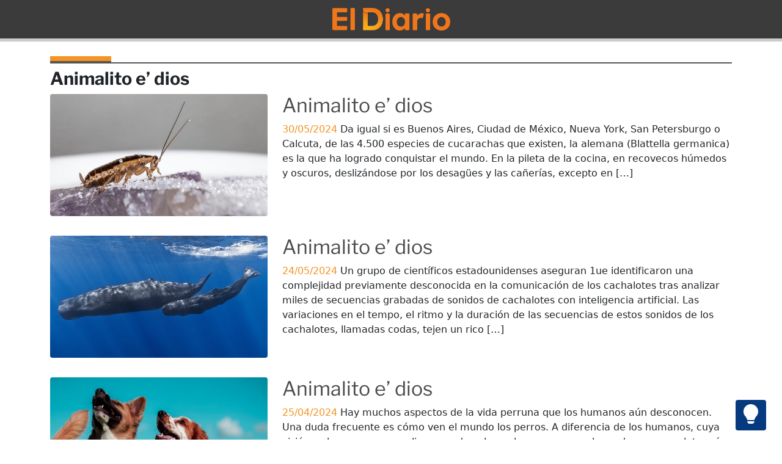

--- FILE ---
content_type: text/html; charset=UTF-8
request_url: https://www.eldiarioweb.com/etiqueta/animalito-e-dios/
body_size: 8890
content:
<!-- Header -->
<!DOCTYPE html>
<html lang="es-AR" data-bs-theme="light">

<head>
    <meta charset="UTF-8">
    <meta name="viewport" content="width=device-width, initial-scale=1, maximum-scale=1, user-scalable=no">
    <title>El Diario</title>
    <!-- Metas -->
    <meta name="description" content="Decimos lo que otros no dicen">
    <meta name="keywords" content="Noticias, Puerto Madryn, Comodoro Rivadavia, Chubut, Rawson, Trelew, Argentina">
    <meta http-equiv="Content-Language" content="es-AR">
    <!-- Open Graph -->
    <meta property="og:description" content="Decimos lo que otros no dicen" />
    <meta property="og:title" content="El Diario">
    <meta property="og:locale" content="es_AR" />
    <meta property="og:site_name" content="El Diario" />
    <meta property="og:type" content="website">
    <meta property="og:url" content="https://www.eldiarioweb.com/">
    <meta property="og:image" content="https://www.eldiarioweb.com/wp-content/themes/Bootstrap538/imagenes/eldiarioweb.jpg">
    <!-- END : Open Graph -->
    <!-- Twitter -->
    <meta name="twitter:description" content="Decimos lo que otros no dicen" />
    <meta name="twitter:card" content="summary_large_image">
    <meta name="twitter:title" content="El Diario">
    <meta name="twitter:image" content="https://www.eldiarioweb.com/wp-content/themes/Bootstrap538/imagenes/eldiarioweb.jpg">
    <meta name="twitter:site" content="@ElDiario_web">
    <meta name="twitter:creator" content="@ElDiario_web">
    <!-- END : Twitter -->
    <meta name="author" content="El Diario" />
    <meta name="copyright" content="El Diario" />
    <meta name="robots" content="index, follow, max-image-preview:large">
    <meta name="revisit" content="1 days" />
    <link rel="canonical" href="https://www.eldiarioweb.com/">
    <link rel="apple-touch-icon" sizes="57x57" href="https://www.eldiarioweb.com/wp-content/themes/Bootstrap538/imagenes/apple-icon-57x57.png">
    <link rel="apple-touch-icon" sizes="60x60" href="https://www.eldiarioweb.com/wp-content/themes/Bootstrap538/imagenes/apple-icon-60x60.png">
    <link rel="apple-touch-icon" sizes="72x72" href="https://www.eldiarioweb.com/wp-content/themes/Bootstrap538/imagenes/apple-icon-72x72.png">
    <link rel="apple-touch-icon" sizes="76x76" href="https://www.eldiarioweb.com/wp-content/themes/Bootstrap538/imagenes/apple-icon-76x76.png">
    <link rel="apple-touch-icon" sizes="114x114" href="https://www.eldiarioweb.com/wp-content/themes/Bootstrap538/imagenes/apple-icon-114x114.png">
    <link rel="apple-touch-icon" sizes="120x120" href="https://www.eldiarioweb.com/wp-content/themes/Bootstrap538/imagenes/apple-icon-120x120.png">
    <link rel="apple-touch-icon" sizes="144x144" href="https://www.eldiarioweb.com/wp-content/themes/Bootstrap538/imagenes/apple-icon-144x144.png">
    <link rel="apple-touch-icon" sizes="152x152" href="https://www.eldiarioweb.com/wp-content/themes/Bootstrap538/imagenes/apple-icon-152x152.png">
    <link rel="apple-touch-icon" sizes="180x180" href="https://www.eldiarioweb.com/wp-content/themes/Bootstrap538/imagenes/apple-icon-180x180.png">
    <link rel="icon" type="image/png" sizes="192x192" href="https://www.eldiarioweb.com/wp-content/themes/Bootstrap538/imagenes/android-icon-192x192.png">
    <link rel="icon" type="image/png" sizes="32x32" href="https://www.eldiarioweb.com/wp-content/themes/Bootstrap538/imagenes/favicon-32x32.png">
    <link rel="icon" type="image/png" sizes="96x96" href="https://www.eldiarioweb.com/wp-content/themes/Bootstrap538/imagenes/favicon-96x96.png">
    <link rel="icon" type="image/png" sizes="16x16" href="https://www.eldiarioweb.com/wp-content/themes/Bootstrap538/imagenes/favicon-16x16.png">
    <link rel="mask-icon" href="https://www.eldiarioweb.com/wp-content/themes/Bootstrap538/imagenes/logo.png" color="#ffffff">
    <link rel="manifest" href="https://www.eldiarioweb.com/wp-content/themes/Bootstrap538/imagenes/manifest.json">
    <meta name="msapplication-TileColor" content="#ffffff">
    <meta name="msapplication-TileImage" content="https://www.eldiarioweb.com/wp-content/themes/Bootstrap538/imagenes/ms-icon-144x144.png">
    <meta name="theme-color" content="#ffffff">
    <script type="application/ld+json">
        {
            "@context": "https://schema.org",
            "@type": "NewsMediaOrganization",
            "name": "El Diario",
            "url": "https://www.eldiarioweb.com/",
            "logo": "https://www.eldiarioweb.com/wp-content/themes/Bootstrap538/imagenes/logo.png"
        }
    </script>
    <!-- END : Metas -->
    <link rel="alternate" href="https://www.eldiarioweb.com/feed" title="RSS" type="application/rss+xml">
    <link rel="alternate" type="application/atom+xml" title="Atom" href="https://www.eldiarioweb.com/feed/atom" />
    <link href="https://cdn.jsdelivr.net/npm/bootstrap@5.3.7/dist/css/bootstrap.min.css" rel="stylesheet" integrity="sha384-LN+7fdVzj6u52u30Kp6M/trliBMCMKTyK833zpbD+pXdCLuTusPj697FH4R/5mcr" crossorigin="anonymous">
    
    
    <style type="text/css">@font-face {font-family:Libre Franklin;font-style:normal;font-weight:400;src:url(/cf-fonts/v/libre-franklin/5.0.16/vietnamese/wght/normal.woff2);unicode-range:U+0102-0103,U+0110-0111,U+0128-0129,U+0168-0169,U+01A0-01A1,U+01AF-01B0,U+0300-0301,U+0303-0304,U+0308-0309,U+0323,U+0329,U+1EA0-1EF9,U+20AB;font-display:swap;}@font-face {font-family:Libre Franklin;font-style:normal;font-weight:400;src:url(/cf-fonts/v/libre-franklin/5.0.16/latin/wght/normal.woff2);unicode-range:U+0000-00FF,U+0131,U+0152-0153,U+02BB-02BC,U+02C6,U+02DA,U+02DC,U+0304,U+0308,U+0329,U+2000-206F,U+2074,U+20AC,U+2122,U+2191,U+2193,U+2212,U+2215,U+FEFF,U+FFFD;font-display:swap;}@font-face {font-family:Libre Franklin;font-style:normal;font-weight:400;src:url(/cf-fonts/v/libre-franklin/5.0.16/latin-ext/wght/normal.woff2);unicode-range:U+0100-02AF,U+0304,U+0308,U+0329,U+1E00-1E9F,U+1EF2-1EFF,U+2020,U+20A0-20AB,U+20AD-20CF,U+2113,U+2C60-2C7F,U+A720-A7FF;font-display:swap;}@font-face {font-family:Libre Franklin;font-style:normal;font-weight:700;src:url(/cf-fonts/v/libre-franklin/5.0.16/vietnamese/wght/normal.woff2);unicode-range:U+0102-0103,U+0110-0111,U+0128-0129,U+0168-0169,U+01A0-01A1,U+01AF-01B0,U+0300-0301,U+0303-0304,U+0308-0309,U+0323,U+0329,U+1EA0-1EF9,U+20AB;font-display:swap;}@font-face {font-family:Libre Franklin;font-style:normal;font-weight:700;src:url(/cf-fonts/v/libre-franklin/5.0.16/latin-ext/wght/normal.woff2);unicode-range:U+0100-02AF,U+0304,U+0308,U+0329,U+1E00-1E9F,U+1EF2-1EFF,U+2020,U+20A0-20AB,U+20AD-20CF,U+2113,U+2C60-2C7F,U+A720-A7FF;font-display:swap;}@font-face {font-family:Libre Franklin;font-style:normal;font-weight:700;src:url(/cf-fonts/v/libre-franklin/5.0.16/latin/wght/normal.woff2);unicode-range:U+0000-00FF,U+0131,U+0152-0153,U+02BB-02BC,U+02C6,U+02DA,U+02DC,U+0304,U+0308,U+0329,U+2000-206F,U+2074,U+20AC,U+2122,U+2191,U+2193,U+2212,U+2215,U+FEFF,U+FFFD;font-display:swap;}@font-face {font-family:Raleway;font-style:normal;font-weight:400;src:url(/cf-fonts/v/raleway/5.0.16/latin/wght/normal.woff2);unicode-range:U+0000-00FF,U+0131,U+0152-0153,U+02BB-02BC,U+02C6,U+02DA,U+02DC,U+0304,U+0308,U+0329,U+2000-206F,U+2074,U+20AC,U+2122,U+2191,U+2193,U+2212,U+2215,U+FEFF,U+FFFD;font-display:swap;}@font-face {font-family:Raleway;font-style:normal;font-weight:400;src:url(/cf-fonts/v/raleway/5.0.16/latin-ext/wght/normal.woff2);unicode-range:U+0100-02AF,U+0304,U+0308,U+0329,U+1E00-1E9F,U+1EF2-1EFF,U+2020,U+20A0-20AB,U+20AD-20CF,U+2113,U+2C60-2C7F,U+A720-A7FF;font-display:swap;}@font-face {font-family:Raleway;font-style:normal;font-weight:400;src:url(/cf-fonts/v/raleway/5.0.16/vietnamese/wght/normal.woff2);unicode-range:U+0102-0103,U+0110-0111,U+0128-0129,U+0168-0169,U+01A0-01A1,U+01AF-01B0,U+0300-0301,U+0303-0304,U+0308-0309,U+0323,U+0329,U+1EA0-1EF9,U+20AB;font-display:swap;}@font-face {font-family:Raleway;font-style:normal;font-weight:400;src:url(/cf-fonts/v/raleway/5.0.16/cyrillic/wght/normal.woff2);unicode-range:U+0301,U+0400-045F,U+0490-0491,U+04B0-04B1,U+2116;font-display:swap;}@font-face {font-family:Raleway;font-style:normal;font-weight:400;src:url(/cf-fonts/v/raleway/5.0.16/cyrillic-ext/wght/normal.woff2);unicode-range:U+0460-052F,U+1C80-1C88,U+20B4,U+2DE0-2DFF,U+A640-A69F,U+FE2E-FE2F;font-display:swap;}@font-face {font-family:Raleway;font-style:normal;font-weight:700;src:url(/cf-fonts/v/raleway/5.0.16/vietnamese/wght/normal.woff2);unicode-range:U+0102-0103,U+0110-0111,U+0128-0129,U+0168-0169,U+01A0-01A1,U+01AF-01B0,U+0300-0301,U+0303-0304,U+0308-0309,U+0323,U+0329,U+1EA0-1EF9,U+20AB;font-display:swap;}@font-face {font-family:Raleway;font-style:normal;font-weight:700;src:url(/cf-fonts/v/raleway/5.0.16/cyrillic-ext/wght/normal.woff2);unicode-range:U+0460-052F,U+1C80-1C88,U+20B4,U+2DE0-2DFF,U+A640-A69F,U+FE2E-FE2F;font-display:swap;}@font-face {font-family:Raleway;font-style:normal;font-weight:700;src:url(/cf-fonts/v/raleway/5.0.16/latin-ext/wght/normal.woff2);unicode-range:U+0100-02AF,U+0304,U+0308,U+0329,U+1E00-1E9F,U+1EF2-1EFF,U+2020,U+20A0-20AB,U+20AD-20CF,U+2113,U+2C60-2C7F,U+A720-A7FF;font-display:swap;}@font-face {font-family:Raleway;font-style:normal;font-weight:700;src:url(/cf-fonts/v/raleway/5.0.16/cyrillic/wght/normal.woff2);unicode-range:U+0301,U+0400-045F,U+0490-0491,U+04B0-04B1,U+2116;font-display:swap;}@font-face {font-family:Raleway;font-style:normal;font-weight:700;src:url(/cf-fonts/v/raleway/5.0.16/latin/wght/normal.woff2);unicode-range:U+0000-00FF,U+0131,U+0152-0153,U+02BB-02BC,U+02C6,U+02DA,U+02DC,U+0304,U+0308,U+0329,U+2000-206F,U+2074,U+20AC,U+2122,U+2191,U+2193,U+2212,U+2215,U+FEFF,U+FFFD;font-display:swap;}</style>
    <link rel="stylesheet" href="https://cdn.jsdelivr.net/npm/bootstrap-icons@1.13.1/font/bootstrap-icons.min.css">
    <link rel="stylesheet" href="https://www.eldiarioweb.com/wp-content/themes/Bootstrap538/style.css">
    <script>
        // theme automatico
        var theme = localStorage.getItem('theme');
        if (theme === null) theme = 'light';
        document.documentElement.setAttribute('data-bs-theme', theme);
        // theme automatico
    </script>
    <!-- WordPress Head -->
    <meta name='robots' content='max-image-preview:large' />
<link rel='dns-prefetch' href='//s.w.org' />
<link rel='stylesheet' id='wp-block-library-css'  href='https://www.eldiarioweb.com/wp-includes/css/dist/block-library/style.min.css?ver=5.9.3' type='text/css' media='all' />
<style id='global-styles-inline-css' type='text/css'>
body{--wp--preset--color--black: #000000;--wp--preset--color--cyan-bluish-gray: #abb8c3;--wp--preset--color--white: #ffffff;--wp--preset--color--pale-pink: #f78da7;--wp--preset--color--vivid-red: #cf2e2e;--wp--preset--color--luminous-vivid-orange: #ff6900;--wp--preset--color--luminous-vivid-amber: #fcb900;--wp--preset--color--light-green-cyan: #7bdcb5;--wp--preset--color--vivid-green-cyan: #00d084;--wp--preset--color--pale-cyan-blue: #8ed1fc;--wp--preset--color--vivid-cyan-blue: #0693e3;--wp--preset--color--vivid-purple: #9b51e0;--wp--preset--gradient--vivid-cyan-blue-to-vivid-purple: linear-gradient(135deg,rgba(6,147,227,1) 0%,rgb(155,81,224) 100%);--wp--preset--gradient--light-green-cyan-to-vivid-green-cyan: linear-gradient(135deg,rgb(122,220,180) 0%,rgb(0,208,130) 100%);--wp--preset--gradient--luminous-vivid-amber-to-luminous-vivid-orange: linear-gradient(135deg,rgba(252,185,0,1) 0%,rgba(255,105,0,1) 100%);--wp--preset--gradient--luminous-vivid-orange-to-vivid-red: linear-gradient(135deg,rgba(255,105,0,1) 0%,rgb(207,46,46) 100%);--wp--preset--gradient--very-light-gray-to-cyan-bluish-gray: linear-gradient(135deg,rgb(238,238,238) 0%,rgb(169,184,195) 100%);--wp--preset--gradient--cool-to-warm-spectrum: linear-gradient(135deg,rgb(74,234,220) 0%,rgb(151,120,209) 20%,rgb(207,42,186) 40%,rgb(238,44,130) 60%,rgb(251,105,98) 80%,rgb(254,248,76) 100%);--wp--preset--gradient--blush-light-purple: linear-gradient(135deg,rgb(255,206,236) 0%,rgb(152,150,240) 100%);--wp--preset--gradient--blush-bordeaux: linear-gradient(135deg,rgb(254,205,165) 0%,rgb(254,45,45) 50%,rgb(107,0,62) 100%);--wp--preset--gradient--luminous-dusk: linear-gradient(135deg,rgb(255,203,112) 0%,rgb(199,81,192) 50%,rgb(65,88,208) 100%);--wp--preset--gradient--pale-ocean: linear-gradient(135deg,rgb(255,245,203) 0%,rgb(182,227,212) 50%,rgb(51,167,181) 100%);--wp--preset--gradient--electric-grass: linear-gradient(135deg,rgb(202,248,128) 0%,rgb(113,206,126) 100%);--wp--preset--gradient--midnight: linear-gradient(135deg,rgb(2,3,129) 0%,rgb(40,116,252) 100%);--wp--preset--duotone--dark-grayscale: url('#wp-duotone-dark-grayscale');--wp--preset--duotone--grayscale: url('#wp-duotone-grayscale');--wp--preset--duotone--purple-yellow: url('#wp-duotone-purple-yellow');--wp--preset--duotone--blue-red: url('#wp-duotone-blue-red');--wp--preset--duotone--midnight: url('#wp-duotone-midnight');--wp--preset--duotone--magenta-yellow: url('#wp-duotone-magenta-yellow');--wp--preset--duotone--purple-green: url('#wp-duotone-purple-green');--wp--preset--duotone--blue-orange: url('#wp-duotone-blue-orange');--wp--preset--font-size--small: 13px;--wp--preset--font-size--medium: 20px;--wp--preset--font-size--large: 36px;--wp--preset--font-size--x-large: 42px;}.has-black-color{color: var(--wp--preset--color--black) !important;}.has-cyan-bluish-gray-color{color: var(--wp--preset--color--cyan-bluish-gray) !important;}.has-white-color{color: var(--wp--preset--color--white) !important;}.has-pale-pink-color{color: var(--wp--preset--color--pale-pink) !important;}.has-vivid-red-color{color: var(--wp--preset--color--vivid-red) !important;}.has-luminous-vivid-orange-color{color: var(--wp--preset--color--luminous-vivid-orange) !important;}.has-luminous-vivid-amber-color{color: var(--wp--preset--color--luminous-vivid-amber) !important;}.has-light-green-cyan-color{color: var(--wp--preset--color--light-green-cyan) !important;}.has-vivid-green-cyan-color{color: var(--wp--preset--color--vivid-green-cyan) !important;}.has-pale-cyan-blue-color{color: var(--wp--preset--color--pale-cyan-blue) !important;}.has-vivid-cyan-blue-color{color: var(--wp--preset--color--vivid-cyan-blue) !important;}.has-vivid-purple-color{color: var(--wp--preset--color--vivid-purple) !important;}.has-black-background-color{background-color: var(--wp--preset--color--black) !important;}.has-cyan-bluish-gray-background-color{background-color: var(--wp--preset--color--cyan-bluish-gray) !important;}.has-white-background-color{background-color: var(--wp--preset--color--white) !important;}.has-pale-pink-background-color{background-color: var(--wp--preset--color--pale-pink) !important;}.has-vivid-red-background-color{background-color: var(--wp--preset--color--vivid-red) !important;}.has-luminous-vivid-orange-background-color{background-color: var(--wp--preset--color--luminous-vivid-orange) !important;}.has-luminous-vivid-amber-background-color{background-color: var(--wp--preset--color--luminous-vivid-amber) !important;}.has-light-green-cyan-background-color{background-color: var(--wp--preset--color--light-green-cyan) !important;}.has-vivid-green-cyan-background-color{background-color: var(--wp--preset--color--vivid-green-cyan) !important;}.has-pale-cyan-blue-background-color{background-color: var(--wp--preset--color--pale-cyan-blue) !important;}.has-vivid-cyan-blue-background-color{background-color: var(--wp--preset--color--vivid-cyan-blue) !important;}.has-vivid-purple-background-color{background-color: var(--wp--preset--color--vivid-purple) !important;}.has-black-border-color{border-color: var(--wp--preset--color--black) !important;}.has-cyan-bluish-gray-border-color{border-color: var(--wp--preset--color--cyan-bluish-gray) !important;}.has-white-border-color{border-color: var(--wp--preset--color--white) !important;}.has-pale-pink-border-color{border-color: var(--wp--preset--color--pale-pink) !important;}.has-vivid-red-border-color{border-color: var(--wp--preset--color--vivid-red) !important;}.has-luminous-vivid-orange-border-color{border-color: var(--wp--preset--color--luminous-vivid-orange) !important;}.has-luminous-vivid-amber-border-color{border-color: var(--wp--preset--color--luminous-vivid-amber) !important;}.has-light-green-cyan-border-color{border-color: var(--wp--preset--color--light-green-cyan) !important;}.has-vivid-green-cyan-border-color{border-color: var(--wp--preset--color--vivid-green-cyan) !important;}.has-pale-cyan-blue-border-color{border-color: var(--wp--preset--color--pale-cyan-blue) !important;}.has-vivid-cyan-blue-border-color{border-color: var(--wp--preset--color--vivid-cyan-blue) !important;}.has-vivid-purple-border-color{border-color: var(--wp--preset--color--vivid-purple) !important;}.has-vivid-cyan-blue-to-vivid-purple-gradient-background{background: var(--wp--preset--gradient--vivid-cyan-blue-to-vivid-purple) !important;}.has-light-green-cyan-to-vivid-green-cyan-gradient-background{background: var(--wp--preset--gradient--light-green-cyan-to-vivid-green-cyan) !important;}.has-luminous-vivid-amber-to-luminous-vivid-orange-gradient-background{background: var(--wp--preset--gradient--luminous-vivid-amber-to-luminous-vivid-orange) !important;}.has-luminous-vivid-orange-to-vivid-red-gradient-background{background: var(--wp--preset--gradient--luminous-vivid-orange-to-vivid-red) !important;}.has-very-light-gray-to-cyan-bluish-gray-gradient-background{background: var(--wp--preset--gradient--very-light-gray-to-cyan-bluish-gray) !important;}.has-cool-to-warm-spectrum-gradient-background{background: var(--wp--preset--gradient--cool-to-warm-spectrum) !important;}.has-blush-light-purple-gradient-background{background: var(--wp--preset--gradient--blush-light-purple) !important;}.has-blush-bordeaux-gradient-background{background: var(--wp--preset--gradient--blush-bordeaux) !important;}.has-luminous-dusk-gradient-background{background: var(--wp--preset--gradient--luminous-dusk) !important;}.has-pale-ocean-gradient-background{background: var(--wp--preset--gradient--pale-ocean) !important;}.has-electric-grass-gradient-background{background: var(--wp--preset--gradient--electric-grass) !important;}.has-midnight-gradient-background{background: var(--wp--preset--gradient--midnight) !important;}.has-small-font-size{font-size: var(--wp--preset--font-size--small) !important;}.has-medium-font-size{font-size: var(--wp--preset--font-size--medium) !important;}.has-large-font-size{font-size: var(--wp--preset--font-size--large) !important;}.has-x-large-font-size{font-size: var(--wp--preset--font-size--x-large) !important;}
</style>
<link rel="https://api.w.org/" href="https://www.eldiarioweb.com/wp-json/" /><link rel="alternate" type="application/json" href="https://www.eldiarioweb.com/wp-json/wp/v2/tags/14743" /><link rel="EditURI" type="application/rsd+xml" title="RSD" href="https://www.eldiarioweb.com/xmlrpc.php?rsd" />
<link rel="wlwmanifest" type="application/wlwmanifest+xml" href="https://www.eldiarioweb.com/wp-includes/wlwmanifest.xml" /> 
<meta name="generator" content="WordPress 5.9.3" />
<link rel="icon" href="https://www.eldiarioweb.com/wp-content/uploads/2024/01/apple-icon-180x180-1-150x150.png" sizes="32x32" />
<link rel="icon" href="https://www.eldiarioweb.com/wp-content/uploads/2024/01/apple-icon-180x180-1.png" sizes="192x192" />
<link rel="apple-touch-icon" href="https://www.eldiarioweb.com/wp-content/uploads/2024/01/apple-icon-180x180-1.png" />
<meta name="msapplication-TileImage" content="https://www.eldiarioweb.com/wp-content/uploads/2024/01/apple-icon-180x180-1.png" />
    <!-- END : WordPress Head -->
    <!-- Google tag (gtag.js) -->
    <script async src="https://www.googletagmanager.com/gtag/js?id=G-5Y767HVKEC"></script>
    <script>
        window.dataLayer = window.dataLayer || [];

        function gtag() {
            dataLayer.push(arguments);
        }
        gtag('js', new Date());
        gtag('config', 'G-5Y767HVKEC');
    </script>
    <!-- END : Google tag (gtag.js) -->
</head>

<body>
    <h1 class="visually-hidden">El Diario</h1>
    <!-- Botón TOP -->
    <!----boton_scroll_top---->
    <a id="button_top"></a>
    <a id="button_light"><i class="bi bi-lightbulb-fill"></i></a>
    <!----boton_scroll_top---->
    <!-- END : Botón TOP -->

    <!-- END : Header --><!-- menu_inside -->
<header class="sticky-top user-select-none">

    <nav class="navbar navbar-expand-lg p-0" style="background-color: #3b3b3b;">
        <div class="container-fluid p-2">
            <div class="row mx-auto">
                <div class="col">
                    <a href="/">
                        <img loading="eager" class="img-fluid" style="display:block;margin:auto;max-width: 193px;padding-bottom: 5px;" src="https://www.eldiarioweb.com/wp-content/themes/Bootstrap538/imagenes/logo_nuevo.png" alt="Logo" cache-control="max-age=604800" decoding="async">
                    </a>
                </div>
            </div>
        </div>
    </nav>
    <div id="progress2">
        <div class="progress2-container">
            <div class="progress2-bar" id="myBar" style="width: 0%;"></div>
        </div>
    </div>
</header>
<!-- archive -->
<div class="container mt-4">

    <div class="row">
        <div class="col">
            <div id="rectanguloBorde">
                <div class="rectangulo"></div>
            </div>
            <h1 class="Franklin700 separador">Animalito e’ dios</h1>
        </div>
    </div>

                    <article class="row mb-4 pb-2 noticias" itemscope itemtype="http://schema.org/BlogPosting">
            <div class="col-lg-4">
                <a href="https://www.eldiarioweb.com/2024/05/366228/" alt="Animalito e&#8217; dios">
                    <div class="ratio ratio-16x9 img-container">
                        <div itemprop="image" itemscope itemtype="https://schema.org/ImageObject">
                            <div class="img-skeleton w-100 h-100 position-absolute"></div>
                            <img
                                data-src="https://www.eldiarioweb.com/wp-content/uploads/2024/05/contratapa-5-711x400.jpg"
                                alt="Etiquetas: Animalito e’ dios, contratapa"
                                loading="lazy"
                                decoding="async"
                                fetchpriority="low"
                                class="card-img-top w-100 h-100 object-fit-cover object-center lazy-img rounded-1">
                            <meta itemprop="url" content="https://www.eldiarioweb.com/wp-content/uploads/2024/05/contratapa-5.jpg">
                        </div>
                    </div>
                </a>
            </div>
            <div class="col-lg-8">
                <a class="titulo Franklin700" href="https://www.eldiarioweb.com/2024/05/366228/" alt="Animalito e&#8217; dios">
                    <h2 itemprop="headline">Animalito e&#8217; dios</h2>
                </a>
                <span style="color: #F39424; font-weight: 500;">30/05/2024</span> Da igual si es Buenos Aires, Ciudad de México, Nueva York, San Petersburgo o Calcuta, de las 4.500 especies de cucarachas que existen, la alemana (Blattella germanica) es la que ha logrado conquistar el mundo. En la pileta de la cocina, en recovecos húmedos y oscuros, deslizándose por los desagües y las cañerías, excepto en [&hellip;]                <link itemprop="url" href="https://www.eldiarioweb.com/2024/05/366228/">
            </div>
        </article>
                    <article class="row mb-4 pb-2 noticias" itemscope itemtype="http://schema.org/BlogPosting">
            <div class="col-lg-4">
                <a href="https://www.eldiarioweb.com/2024/05/animalito-e-dios-246/" alt="Animalito e&#8217; dios">
                    <div class="ratio ratio-16x9 img-container">
                        <div itemprop="image" itemscope itemtype="https://schema.org/ImageObject">
                            <div class="img-skeleton w-100 h-100 position-absolute"></div>
                            <img
                                data-src="https://www.eldiarioweb.com/wp-content/uploads/2024/05/contratapa-2-711x400.jpg"
                                alt="Etiquetas: Animalito e’ dios, contratapa"
                                loading="lazy"
                                decoding="async"
                                fetchpriority="low"
                                class="card-img-top w-100 h-100 object-fit-cover object-center lazy-img rounded-1">
                            <meta itemprop="url" content="https://www.eldiarioweb.com/wp-content/uploads/2024/05/contratapa-2.jpg">
                        </div>
                    </div>
                </a>
            </div>
            <div class="col-lg-8">
                <a class="titulo Franklin700" href="https://www.eldiarioweb.com/2024/05/animalito-e-dios-246/" alt="Animalito e&#8217; dios">
                    <h2 itemprop="headline">Animalito e&#8217; dios</h2>
                </a>
                <span style="color: #F39424; font-weight: 500;">24/05/2024</span> Un grupo de científicos estadounidenses aseguran 1ue identificaron una complejidad previamente desconocida en la comunicación de los cachalotes tras analizar miles de secuencias grabadas de sonidos de cachalotes con inteligencia artificial. Las variaciones en el tempo, el ritmo y la duración de las secuencias de estos sonidos de los cachalotes, llamadas codas, tejen un rico [&hellip;]                <link itemprop="url" href="https://www.eldiarioweb.com/2024/05/animalito-e-dios-246/">
            </div>
        </article>
                    <article class="row mb-4 pb-2 noticias" itemscope itemtype="http://schema.org/BlogPosting">
            <div class="col-lg-4">
                <a href="https://www.eldiarioweb.com/2024/04/animalito-e-dios-245/" alt="Animalito e&#8217; dios">
                    <div class="ratio ratio-16x9 img-container">
                        <div itemprop="image" itemscope itemtype="https://schema.org/ImageObject">
                            <div class="img-skeleton w-100 h-100 position-absolute"></div>
                            <img
                                data-src="https://www.eldiarioweb.com/wp-content/uploads/2024/04/contratapa-9-711x400.png"
                                alt="Etiquetas: Animalito e’ dios, contratapa"
                                loading="lazy"
                                decoding="async"
                                fetchpriority="low"
                                class="card-img-top w-100 h-100 object-fit-cover object-center lazy-img rounded-1">
                            <meta itemprop="url" content="https://www.eldiarioweb.com/wp-content/uploads/2024/04/contratapa-9.png">
                        </div>
                    </div>
                </a>
            </div>
            <div class="col-lg-8">
                <a class="titulo Franklin700" href="https://www.eldiarioweb.com/2024/04/animalito-e-dios-245/" alt="Animalito e&#8217; dios">
                    <h2 itemprop="headline">Animalito e&#8217; dios</h2>
                </a>
                <span style="color: #F39424; font-weight: 500;">25/04/2024</span> Hay muchos aspectos de la vida perruna que los humanos aún desconocen. Una duda frecuente es cómo ven el mundo los perros. A diferencia de los humanos, cuya visión se basa en una amplia gama de colores, los perros ven el mundo en una paleta más limitada. A pesar de ello, tienen una gran capacidad [&hellip;]                <link itemprop="url" href="https://www.eldiarioweb.com/2024/04/animalito-e-dios-245/">
            </div>
        </article>
                    <article class="row mb-4 pb-2 noticias" itemscope itemtype="http://schema.org/BlogPosting">
            <div class="col-lg-4">
                <a href="https://www.eldiarioweb.com/2024/04/animalito-e-dios-244/" alt="Animalito e&#8217; dios">
                    <div class="ratio ratio-16x9 img-container">
                        <div itemprop="image" itemscope itemtype="https://schema.org/ImageObject">
                            <div class="img-skeleton w-100 h-100 position-absolute"></div>
                            <img
                                data-src="https://www.eldiarioweb.com/wp-content/uploads/2024/04/contratapa-5-711x400.jpg"
                                alt="Etiquetas: Animalito e’ dios, contratapa"
                                loading="lazy"
                                decoding="async"
                                fetchpriority="low"
                                class="card-img-top w-100 h-100 object-fit-cover object-center lazy-img rounded-1">
                            <meta itemprop="url" content="https://www.eldiarioweb.com/wp-content/uploads/2024/04/contratapa-5.jpg">
                        </div>
                    </div>
                </a>
            </div>
            <div class="col-lg-8">
                <a class="titulo Franklin700" href="https://www.eldiarioweb.com/2024/04/animalito-e-dios-244/" alt="Animalito e&#8217; dios">
                    <h2 itemprop="headline">Animalito e&#8217; dios</h2>
                </a>
                <span style="color: #F39424; font-weight: 500;">19/04/2024</span> Científicos identificaron lo que probablemente fue el reptil marino más grande que jamás haya nadado en los mares, una criatura más larga que dos colectivos. La criatura vivió hace unos 202 millones de años junto con los dinosaurios. Su mandíbula fosilizada fue encontrada en 2016 por un buscador de fósiles en una playa de Somerset, [&hellip;]                <link itemprop="url" href="https://www.eldiarioweb.com/2024/04/animalito-e-dios-244/">
            </div>
        </article>
                    <article class="row mb-4 pb-2 noticias" itemscope itemtype="http://schema.org/BlogPosting">
            <div class="col-lg-4">
                <a href="https://www.eldiarioweb.com/2024/04/animalito-e-dios-243/" alt="Animalito &#8216;e dios">
                    <div class="ratio ratio-16x9 img-container">
                        <div itemprop="image" itemscope itemtype="https://schema.org/ImageObject">
                            <div class="img-skeleton w-100 h-100 position-absolute"></div>
                            <img
                                data-src="https://www.eldiarioweb.com/wp-content/uploads/2024/04/contratapa-1-711x400.jpg"
                                alt="Etiquetas: Animalito e’ dios, contratapa"
                                loading="lazy"
                                decoding="async"
                                fetchpriority="low"
                                class="card-img-top w-100 h-100 object-fit-cover object-center lazy-img rounded-1">
                            <meta itemprop="url" content="https://www.eldiarioweb.com/wp-content/uploads/2024/04/contratapa-1.jpg">
                        </div>
                    </div>
                </a>
            </div>
            <div class="col-lg-8">
                <a class="titulo Franklin700" href="https://www.eldiarioweb.com/2024/04/animalito-e-dios-243/" alt="Animalito &#8216;e dios">
                    <h2 itemprop="headline">Animalito &#8216;e dios</h2>
                </a>
                <span style="color: #F39424; font-weight: 500;">12/04/2024</span> Un peludo topo ciego, extremadamente raro, fue encontrado y fotografiado en la región desértica de Australia. El llamado topo marsupial septentrional (o del norte), conocido como kakarratul, habita en los extremos más remotos del país y es tan elusivo que las autoridades ni siquiera saben cuántos existen. Las criaturas caben en la palma de una [&hellip;]                <link itemprop="url" href="https://www.eldiarioweb.com/2024/04/animalito-e-dios-243/">
            </div>
        </article>
                    <article class="row mb-4 pb-2 noticias" itemscope itemtype="http://schema.org/BlogPosting">
            <div class="col-lg-4">
                <a href="https://www.eldiarioweb.com/2024/04/animalito-e-dios-242/" alt="Animalito e&#8217; dios">
                    <div class="ratio ratio-16x9 img-container">
                        <div itemprop="image" itemscope itemtype="https://schema.org/ImageObject">
                            <div class="img-skeleton w-100 h-100 position-absolute"></div>
                            <img
                                data-src="https://www.eldiarioweb.com/wp-content/uploads/2024/04/contratapa-3.png"
                                alt="Etiquetas: Animalito e’ dios, contratapa"
                                loading="lazy"
                                decoding="async"
                                fetchpriority="low"
                                class="card-img-top w-100 h-100 object-fit-cover object-center lazy-img rounded-1">
                            <meta itemprop="url" content="https://www.eldiarioweb.com/wp-content/uploads/2024/04/contratapa-3.png">
                        </div>
                    </div>
                </a>
            </div>
            <div class="col-lg-8">
                <a class="titulo Franklin700" href="https://www.eldiarioweb.com/2024/04/animalito-e-dios-242/" alt="Animalito e&#8217; dios">
                    <h2 itemprop="headline">Animalito e&#8217; dios</h2>
                </a>
                <span style="color: #F39424; font-weight: 500;">04/04/2024</span> Los humanos tenemos muchas cualidades maravillosas, pero carecemos de algo que es una característica común entre la mayoría de los animales con columna vertebral: una cola. La razón exacta ha sido un misterio. La cola es útil para mantener el equilibrio, propulsarse, comunicarse y defenderse de los insectos que pican. Sin embargo, los humanos y [&hellip;]                <link itemprop="url" href="https://www.eldiarioweb.com/2024/04/animalito-e-dios-242/">
            </div>
        </article>
                    <article class="row mb-4 pb-2 noticias" itemscope itemtype="http://schema.org/BlogPosting">
            <div class="col-lg-4">
                <a href="https://www.eldiarioweb.com/2024/03/animalito-e-dios-240/" alt="Animalito e&#8217; dios">
                    <div class="ratio ratio-16x9 img-container">
                        <div itemprop="image" itemscope itemtype="https://schema.org/ImageObject">
                            <div class="img-skeleton w-100 h-100 position-absolute"></div>
                            <img
                                data-src="https://www.eldiarioweb.com/wp-content/uploads/2024/03/contratapa-7-711x400.png"
                                alt="Etiquetas: Animalito e’ dios, contratapa"
                                loading="lazy"
                                decoding="async"
                                fetchpriority="low"
                                class="card-img-top w-100 h-100 object-fit-cover object-center lazy-img rounded-1">
                            <meta itemprop="url" content="https://www.eldiarioweb.com/wp-content/uploads/2024/03/contratapa-7.png">
                        </div>
                    </div>
                </a>
            </div>
            <div class="col-lg-8">
                <a class="titulo Franklin700" href="https://www.eldiarioweb.com/2024/03/animalito-e-dios-240/" alt="Animalito e&#8217; dios">
                    <h2 itemprop="headline">Animalito e&#8217; dios</h2>
                </a>
                <span style="color: #F39424; font-weight: 500;">22/03/2024</span> Hay una discrepancia en el reino animal, si bien muchos rasgos clave, como la fuerza, la longitud de las extremidades, la esperanza de vida y el tamaño del cerebro, tienden a aumentar con el tamaño de los animales, las velocidades máximas de carrera tienden a ser mayores en los animales de tamaño mediano. Un nuevo [&hellip;]                <link itemprop="url" href="https://www.eldiarioweb.com/2024/03/animalito-e-dios-240/">
            </div>
        </article>
                    <article class="row mb-4 pb-2 noticias" itemscope itemtype="http://schema.org/BlogPosting">
            <div class="col-lg-4">
                <a href="https://www.eldiarioweb.com/2024/03/animalito-e-dios-239/" alt="Animalito e&#8217; dios">
                    <div class="ratio ratio-16x9 img-container">
                        <div itemprop="image" itemscope itemtype="https://schema.org/ImageObject">
                            <div class="img-skeleton w-100 h-100 position-absolute"></div>
                            <img
                                data-src="https://www.eldiarioweb.com/wp-content/uploads/2024/03/contratapa-2-709x400.jpg"
                                alt="Etiquetas: Animalito e’ dios, contratapa"
                                loading="lazy"
                                decoding="async"
                                fetchpriority="low"
                                class="card-img-top w-100 h-100 object-fit-cover object-center lazy-img rounded-1">
                            <meta itemprop="url" content="https://www.eldiarioweb.com/wp-content/uploads/2024/03/contratapa-2.jpg">
                        </div>
                    </div>
                </a>
            </div>
            <div class="col-lg-8">
                <a class="titulo Franklin700" href="https://www.eldiarioweb.com/2024/03/animalito-e-dios-239/" alt="Animalito e&#8217; dios">
                    <h2 itemprop="headline">Animalito e&#8217; dios</h2>
                </a>
                <span style="color: #F39424; font-weight: 500;">14/03/2024</span> Si uno busca con la palabra “evolución” en Google en imágenes lo que vamos a ver es una gran variedad de la famosa ilustración de Ralph Zallinger: la marcha del progreso. De izquierda a derecha, vemos a un chimpancé que camina con los nudillos ir evolucionando gradualmente hasta hacerlo de forma erguida como un ser [&hellip;]                <link itemprop="url" href="https://www.eldiarioweb.com/2024/03/animalito-e-dios-239/">
            </div>
        </article>
                    <article class="row mb-4 pb-2 noticias" itemscope itemtype="http://schema.org/BlogPosting">
            <div class="col-lg-4">
                <a href="https://www.eldiarioweb.com/2024/03/animalito-e-dios-238/" alt="Animalito e&#8217; dios">
                    <div class="ratio ratio-16x9 img-container">
                        <div itemprop="image" itemscope itemtype="https://schema.org/ImageObject">
                            <div class="img-skeleton w-100 h-100 position-absolute"></div>
                            <img
                                data-src="https://www.eldiarioweb.com/wp-content/uploads/2024/03/contratapa-1-711x400.png"
                                alt="Etiquetas: Animalito e’ dios, contratapa"
                                loading="lazy"
                                decoding="async"
                                fetchpriority="low"
                                class="card-img-top w-100 h-100 object-fit-cover object-center lazy-img rounded-1">
                            <meta itemprop="url" content="https://www.eldiarioweb.com/wp-content/uploads/2024/03/contratapa-1.png">
                        </div>
                    </div>
                </a>
            </div>
            <div class="col-lg-8">
                <a class="titulo Franklin700" href="https://www.eldiarioweb.com/2024/03/animalito-e-dios-238/" alt="Animalito e&#8217; dios">
                    <h2 itemprop="headline">Animalito e&#8217; dios</h2>
                </a>
                <span style="color: #F39424; font-weight: 500;">08/03/2024</span> El perro lanudo de la costa de Salish en Canadá fue una vez un elemento fijo en las comunidades de lo que hoy se conoce como el noroeste del Pacífico. Con orejas puntiagudas y cola respingona, el can se parecía un poco al samoyedo moderno. Y ahora, la reciente secuenciación genómica se hace eco de [&hellip;]                <link itemprop="url" href="https://www.eldiarioweb.com/2024/03/animalito-e-dios-238/">
            </div>
        </article>
                    <article class="row mb-4 pb-2 noticias" itemscope itemtype="http://schema.org/BlogPosting">
            <div class="col-lg-4">
                <a href="https://www.eldiarioweb.com/2024/02/animalito-e-dios-234/" alt="Animalito e&#8217; dios">
                    <div class="ratio ratio-16x9 img-container">
                        <div itemprop="image" itemscope itemtype="https://schema.org/ImageObject">
                            <div class="img-skeleton w-100 h-100 position-absolute"></div>
                            <img
                                data-src="https://www.eldiarioweb.com/wp-content/uploads/2024/02/contratapa-4-711x400.png"
                                alt="Etiquetas: Animalito e’ dios, contratapa"
                                loading="lazy"
                                decoding="async"
                                fetchpriority="low"
                                class="card-img-top w-100 h-100 object-fit-cover object-center lazy-img rounded-1">
                            <meta itemprop="url" content="https://www.eldiarioweb.com/wp-content/uploads/2024/02/contratapa-4.png">
                        </div>
                    </div>
                </a>
            </div>
            <div class="col-lg-8">
                <a class="titulo Franklin700" href="https://www.eldiarioweb.com/2024/02/animalito-e-dios-234/" alt="Animalito e&#8217; dios">
                    <h2 itemprop="headline">Animalito e&#8217; dios</h2>
                </a>
                <span style="color: #F39424; font-weight: 500;">08/02/2024</span> Una investigación publicada en &#8216;Scientific Reports&#8217;, podría ayudar a identificar aquellos perros con mayor riesgo de muerte prematura. Y es que, según este trabajo, las razas de perros pequeños de nariz larga (o dolicocéfalos), como los Whippets, tienen la esperanza de vida más alta en el Reino Unido, mientras que los perros machos de razas [&hellip;]                <link itemprop="url" href="https://www.eldiarioweb.com/2024/02/animalito-e-dios-234/">
            </div>
        </article>
                    <article class="row mb-4 pb-2 noticias" itemscope itemtype="http://schema.org/BlogPosting">
            <div class="col-lg-4">
                <a href="https://www.eldiarioweb.com/2024/02/animalito-e-dios-233/" alt="Animalito e&#8217; dios">
                    <div class="ratio ratio-16x9 img-container">
                        <div itemprop="image" itemscope itemtype="https://schema.org/ImageObject">
                            <div class="img-skeleton w-100 h-100 position-absolute"></div>
                            <img
                                data-src="https://www.eldiarioweb.com/wp-content/uploads/2024/02/contratapa.png"
                                alt="Etiquetas: Animalito e’ dios, contratapa"
                                loading="lazy"
                                decoding="async"
                                fetchpriority="low"
                                class="card-img-top w-100 h-100 object-fit-cover object-center lazy-img rounded-1">
                            <meta itemprop="url" content="https://www.eldiarioweb.com/wp-content/uploads/2024/02/contratapa.png">
                        </div>
                    </div>
                </a>
            </div>
            <div class="col-lg-8">
                <a class="titulo Franklin700" href="https://www.eldiarioweb.com/2024/02/animalito-e-dios-233/" alt="Animalito e&#8217; dios">
                    <h2 itemprop="headline">Animalito e&#8217; dios</h2>
                </a>
                <span style="color: #F39424; font-weight: 500;">02/02/2024</span> Una especie de hormiga invasora, diminuta y aparentemente inocua, está cambiando la cubierta arbórea en África Oriental, lo que modifica el comportamiento de los leones. “Estos pequeños invasores están tirando crípticamente de los lazos que unen un ecosistema africano, determinando quién es devorado y dónde”, explica en un comunicado Todd Palmer, ecólogo y profesor del [&hellip;]                <link itemprop="url" href="https://www.eldiarioweb.com/2024/02/animalito-e-dios-233/">
            </div>
        </article>
                    <article class="row mb-4 pb-2 noticias" itemscope itemtype="http://schema.org/BlogPosting">
            <div class="col-lg-4">
                <a href="https://www.eldiarioweb.com/2024/01/animalito-e-dios-232/" alt="Animalito e’ dios">
                    <div class="ratio ratio-16x9 img-container">
                        <div itemprop="image" itemscope itemtype="https://schema.org/ImageObject">
                            <div class="img-skeleton w-100 h-100 position-absolute"></div>
                            <img
                                data-src="https://www.eldiarioweb.com/wp-content/uploads/2024/01/contratapa-7-711x400.png"
                                alt="Etiquetas: Animalito e’ dios, contratapa"
                                loading="lazy"
                                decoding="async"
                                fetchpriority="low"
                                class="card-img-top w-100 h-100 object-fit-cover object-center lazy-img rounded-1">
                            <meta itemprop="url" content="https://www.eldiarioweb.com/wp-content/uploads/2024/01/contratapa-7.png">
                        </div>
                    </div>
                </a>
            </div>
            <div class="col-lg-8">
                <a class="titulo Franklin700" href="https://www.eldiarioweb.com/2024/01/animalito-e-dios-232/" alt="Animalito e’ dios">
                    <h2 itemprop="headline">Animalito e’ dios</h2>
                </a>
                <span style="color: #F39424; font-weight: 500;">25/01/2024</span> Un trabajo de la Universidad de Washington intentó responder a la pregunta de por qué los perros más pequeños tienden a vivir más que los de mayor tamaño. El estudio fue publicado en Plos One y confirma que existe una relación entre el tamaño del perro y los diferentes patrones de riesgo de problemas de [&hellip;]                <link itemprop="url" href="https://www.eldiarioweb.com/2024/01/animalito-e-dios-232/">
            </div>
        </article>
                    <article class="row mb-4 pb-2 noticias" itemscope itemtype="http://schema.org/BlogPosting">
            <div class="col-lg-4">
                <a href="https://www.eldiarioweb.com/2024/01/animalito-e-dios-231/" alt="Animalito e&#8217; dios">
                    <div class="ratio ratio-16x9 img-container">
                        <div itemprop="image" itemscope itemtype="https://schema.org/ImageObject">
                            <div class="img-skeleton w-100 h-100 position-absolute"></div>
                            <img
                                data-src="https://www.eldiarioweb.com/wp-content/uploads/2024/01/contratapa-4-711x400.jpg"
                                alt="Etiquetas: Animalito e’ dios, contratapa"
                                loading="lazy"
                                decoding="async"
                                fetchpriority="low"
                                class="card-img-top w-100 h-100 object-fit-cover object-center lazy-img rounded-1">
                            <meta itemprop="url" content="https://www.eldiarioweb.com/wp-content/uploads/2024/01/contratapa-4.jpg">
                        </div>
                    </div>
                </a>
            </div>
            <div class="col-lg-8">
                <a class="titulo Franklin700" href="https://www.eldiarioweb.com/2024/01/animalito-e-dios-231/" alt="Animalito e&#8217; dios">
                    <h2 itemprop="headline">Animalito e&#8217; dios</h2>
                </a>
                <span style="color: #F39424; font-weight: 500;">19/01/2024</span> Algunas especies exóticas como el cangrejo americano, el lucio, los sapos de caña, las ranas toro o los mapaches suelen copar las estadísticas y los informes sobre la implicación de los animales invasores en la extinción de especies. Sin embargo, pocos de ellos han causado estragos en la biodiversidad equiparables a los de una de [&hellip;]                <link itemprop="url" href="https://www.eldiarioweb.com/2024/01/animalito-e-dios-231/">
            </div>
        </article>
                    <article class="row mb-4 pb-2 noticias" itemscope itemtype="http://schema.org/BlogPosting">
            <div class="col-lg-4">
                <a href="https://www.eldiarioweb.com/2024/01/animalito-e-dios-230/" alt="Animalito e’ dios">
                    <div class="ratio ratio-16x9 img-container">
                        <div itemprop="image" itemscope itemtype="https://schema.org/ImageObject">
                            <div class="img-skeleton w-100 h-100 position-absolute"></div>
                            <img
                                data-src=""
                                alt="Etiquetas: Animalito e’ dios, contratapa"
                                loading="lazy"
                                decoding="async"
                                fetchpriority="low"
                                class="card-img-top w-100 h-100 object-fit-cover object-center lazy-img rounded-1">
                            <meta itemprop="url" content="">
                        </div>
                    </div>
                </a>
            </div>
            <div class="col-lg-8">
                <a class="titulo Franklin700" href="https://www.eldiarioweb.com/2024/01/animalito-e-dios-230/" alt="Animalito e’ dios">
                    <h2 itemprop="headline">Animalito e’ dios</h2>
                </a>
                <span style="color: #F39424; font-weight: 500;">05/01/2024</span> El ornitólogo aficionado John Murillo estaba por la Reserva Natural Demostrativa Don Miguel, a unos 10 km al suroeste de la ciudad de Manizales, cuando vio algo que atrapó su atención: un pájaro mielero verde silvestre o Chlorophanes spiza. Había algo absolutamente único en esa ave: en el lado izquierdo el plumaje era verde, color [&hellip;]                <link itemprop="url" href="https://www.eldiarioweb.com/2024/01/animalito-e-dios-230/">
            </div>
        </article>
                    <article class="row mb-4 pb-2 noticias" itemscope itemtype="http://schema.org/BlogPosting">
            <div class="col-lg-4">
                <a href="https://www.eldiarioweb.com/2023/12/animalito-e-dios-229/" alt="Animalito e&#8217; dios">
                    <div class="ratio ratio-16x9 img-container">
                        <div itemprop="image" itemscope itemtype="https://schema.org/ImageObject">
                            <div class="img-skeleton w-100 h-100 position-absolute"></div>
                            <img
                                data-src="https://www.eldiarioweb.com/wp-content/uploads/2023/12/contratapa-711x400.jpeg"
                                alt="Etiquetas: Animalito e’ dios, contratapa"
                                loading="lazy"
                                decoding="async"
                                fetchpriority="low"
                                class="card-img-top w-100 h-100 object-fit-cover object-center lazy-img rounded-1">
                            <meta itemprop="url" content="https://www.eldiarioweb.com/wp-content/uploads/2023/12/contratapa.jpeg">
                        </div>
                    </div>
                </a>
            </div>
            <div class="col-lg-8">
                <a class="titulo Franklin700" href="https://www.eldiarioweb.com/2023/12/animalito-e-dios-229/" alt="Animalito e&#8217; dios">
                    <h2 itemprop="headline">Animalito e&#8217; dios</h2>
                </a>
                <span style="color: #F39424; font-weight: 500;">21/12/2023</span> Un experimento acaba de documentar la memoria social más duradera jamás registrada en individuos no humanos. Los chimpancés y los bonobos, los parientes vivos más cercanos al ser humano, y con los que compartimos hasta un 98% del ADN, son capaces de recordar a familiares y amigos a los que no han visto en décadas. [&hellip;]                <link itemprop="url" href="https://www.eldiarioweb.com/2023/12/animalito-e-dios-229/">
            </div>
        </article>
    </div>

<!-- Footer -->
<footer>
    <div class="container-fluid" style="background-color: #55595C;">
        <div class="container pt-2 pb-2">
            <div class="row align-items-center">
                <div class="col-lg-2 text-center">
                    <img src="https://www.eldiarioweb.com/wp-content/themes/Bootstrap538/imagenes/logo_blanco.png" class="img-fluid" alt="Logo" style="max-height: 51px; padding-bottom: 4px;" cache-control="max-age=604800" decoding="async">
                </div>
                <div class="col-lg"></div>
                <div class="col-lg-3 pt-1 pt-md-0">
                    <ul class="list-inline m-0" id="socialBar">
                        <li class="list-inline-item"><a class="social-icon text-xs-center" target="_blank" href="https://www.twitter.com/ElDiario_web" alt="Twitter"><i style="color: #fff; font-size: 20px;" class="bi bi-twitter-x" aria-hidden="true"></i></a></li>
                        <li class="list-inline-item">&nbsp;</li>
                        <li class="list-inline-item"><a class="social-icon text-xs-center" target="_blank" href="https://www.facebook.com/eldiarioonline" alt="FaceBook"><i style="color: #fff; font-size: 20px" class="bi bi-facebook" aria-hidden="true"></i></a></li>
                        <li class="list-inline-item">&nbsp;</li>
                        <li class="list-inline-item"><a class="social-icon text-xs-center" target="_blank" href="https://www.youtube.com/user/diariodemadryn/" alt="youtube"><i style="color: #fff; font-size: 20px" class="bi bi-youtube" aria-hidden="true"></i></a></li>
                        <li class="list-inline-item">&nbsp;</li>
                        <li class="list-inline-item"><a class="social-icon text-xs-center" target="_blank" href="https://www.instagram.com/eldiarioweb/" alt="instagram"><i style="color: #fff; font-size: 20px" class="bi bi-instagram" aria-hidden="true"></i></a></li>
                        <li class="list-inline-item">&nbsp;</li>
                        <li class="list-inline-item"><a class="social-icon text-xs-center" target="_blank" href="https://www.whatsapp.com/channel/0029VaIoUnHICVfcOmL0Vn3g" alt="whatsapp"><i style="color: #fff; font-size: 20px" class="bi bi-whatsapp" aria-hidden="true"></i></a></li>
                    </ul>
                </div>
            </div>
        </div>
    </div>
    <div class="container-fluid" style="background-color: #3C3C3C;">
        <div class="container pt-2 pb-2">
            <div class="row">
                <div class="col text-end raleway400" style="font-size: 0.7rem;">
                    <a href="/cdn-cgi/l/email-protection" class="__cf_email__" data-cfemail="1e6c7b7a7f7d7d7771705e7b727a777f6c7771697b7c307d7173">[email&#160;protected]</a> - <a href="/cdn-cgi/l/email-protection" class="__cf_email__" data-cfemail="f18184939d989298959095b1949d95989083989e869493df929e9c">[email&#160;protected]</a><br>
                    <a href="https://www.grupoazulmedia.com/" style="color: white; font-weight: bold;">www.grupoazulmedia.com</a>
                </div>
            </div>
        </div>
    </div>
</footer>

<script data-cfasync="false" src="/cdn-cgi/scripts/5c5dd728/cloudflare-static/email-decode.min.js"></script><script src="https://cdn.jsdelivr.net/npm/bootstrap@5.3.7/dist/js/bootstrap.bundle.min.js" integrity="sha384-ndDqU0Gzau9qJ1lfW4pNLlhNTkCfHzAVBReH9diLvGRem5+R9g2FzA8ZGN954O5Q" crossorigin="anonymous"></script>
<script src="https://code.jquery.com/jquery-3.7.1.slim.min.js"></script>
<script src="https://www.eldiarioweb.com/wp-content/themes/Bootstrap538/eldiarioweb.js"></script>
<script defer src="https://static.cloudflareinsights.com/beacon.min.js/vcd15cbe7772f49c399c6a5babf22c1241717689176015" integrity="sha512-ZpsOmlRQV6y907TI0dKBHq9Md29nnaEIPlkf84rnaERnq6zvWvPUqr2ft8M1aS28oN72PdrCzSjY4U6VaAw1EQ==" data-cf-beacon='{"version":"2024.11.0","token":"ff387a84136147d5a6b5b32c46b73c45","r":1,"server_timing":{"name":{"cfCacheStatus":true,"cfEdge":true,"cfExtPri":true,"cfL4":true,"cfOrigin":true,"cfSpeedBrain":true},"location_startswith":null}}' crossorigin="anonymous"></script>
</body>

</html>
<!-- END : Footer -->
<!--
Performance optimized by W3 Total Cache. Learn more: https://www.boldgrid.com/w3-total-cache/?utm_source=w3tc&utm_medium=footer_comment&utm_campaign=free_plugin

Almacenamiento en caché de páginas con Disk: Enhanced (Requested URI is rejected) 

Served from: www.eldiarioweb.com @ 2026-01-18 07:37:20 by W3 Total Cache
-->

--- FILE ---
content_type: text/css
request_url: https://www.eldiarioweb.com/wp-content/themes/Bootstrap538/style.css
body_size: 2081
content:
a {
    text-decoration: none !important;
}

a:hover {
    text-decoration: none !important;
}

hr {
    border-top: 1px solid rgba(0, 0, 0, .5);
}

.raleway400 {
    font-family: 'Raleway', sans-serif !important;
    font-weight: 400;
}

.raleway700 {
    font-family: 'Raleway', sans-serif !important;
    font-weight: 700;
}

.Franklin400 {
    font-family: 'Libre Franklin', sans-serif !important;
    font-weight: 400;
}

.Franklin700 {
    font-family: 'Libre Franklin', sans-serif !important;
    font-weight: 700;
}

/* Skeleton/Placeholder para lazy loading */
.img-skeleton {
    background: linear-gradient(90deg, #f0f0f0 25%, #e0e0e0 50%, #f0f0f0 75%);
    background-size: 200% 100%;
    animation: loading 1.5s infinite;
}

@keyframes loading {
    0% {
        background-position: 200% 0;
    }

    100% {
        background-position: -200% 0;
    }
}

.img-container img {
    transition: opacity 0.3s ease;
    opacity: 0;
}

.img-container img.loaded {
    opacity: 1;
}

/* END : Skeleton/Placeholder para lazy loading */

/* HEADER */
.fecha {
    padding-top: 5px;
    font-size: 0.8rem;
    font-family: 'Raleway', sans-serif;
    font-size: 14px;
}

#logo {
    max-height: 100px;
    margin-top: 10px;
}

.etiquetas {
    font-size: 0.8rem;
    margin-top: 65px;
    white-space: nowrap;
    flex-grow: 1;
    flex-basis: 0;
}

#button_light {
    display: inline-block;
    background-color: #053A7E;
    width: 50px;
    height: 50px;
    text-align: center;
    border-radius: 4px;
    position: fixed;
    top: 91%;
    right: 2%;
    transition: background-color .3s, opacity .5s, visibility .5s;
    opacity: 1;
    visibility: visible;
    z-index: 1000;
    font-size: 2em;
    color: #fff;
}

#button_light:hover {
    cursor: pointer;
    background-color: #333;
}

#button_top {
    display: inline-block;
    background-color: #FF9800;
    width: 50px;
    height: 50px;
    text-align: center;
    border-radius: 4px;
    position: fixed;
    top: 91%;
    right: 5%;
    transition: background-color .3s,
        opacity .5s, visibility .5s;
    opacity: 0;
    visibility: hidden;
    z-index: 1000;
}

#button_top::after {
    content: "\f286";
    font-family: 'bootstrap-icons';
    font-weight: normal;
    font-style: normal;
    font-size: 2em;
    line-height: 50px;
    color: #fff;
}

#button_top:hover {
    cursor: pointer;
    background-color: #333;
}

#button_top.show {
    opacity: 1;
    visibility: visible;
}

.progress2 {
    position: fixed;
    top: 45px;
    z-index: 1;
    width: 100%;
    transition: all 0.5s;
}

.progress2-container {
    width: 100%;
    height: 5px;
}

.progress2-bar {
    height: 5px;
    background: #F39424;
    width: 0%;
}

.progress3 {
    position: fixed;
    top: 45px;
    z-index: 1;
    width: 100%;
    transition: all 0.5s;
}

.progress3-container {
    width: 100%;
    height: 5px;
}

.progress3-bar {
    height: 5px;
    background: #F39424;
    width: 0%;
}

.animateMe {
    animation: progreso;
}

@keyframes progreso {
    0% {
        top: -100;
        opacity: 0;
    }

    100% {
        top: 100;
        opacity: 1;
    }
}

/* HEADER */

.central h1 {
    font-size: 2rem;
    padding-top: 0.5rem;
    padding-bottom: 0.5rem
}

.central h2 {
    font-size: 1.2rem;
    margin-top: 0.5rem;
}

.central p {
    font-size: 1.1rem;
    line-height: 24px;
}

.deportesCentral h1 {
    font-size: 2rem;
    padding-top: 0.5rem;
    padding-bottom: 0.5rem
}

.deportesCentral h2 {
    font-size: 1.2rem;
    margin-top: 0.5rem;
}

.deportesCentral p {
    font-size: 1.1rem;
    line-height: 24px;
}

.deportes_foto img {
    object-fit: cover;
    height: 450px;
    width: 100%;
}

.noticias_centrales h1 {
    font-size: 1.5rem;
    margin-top: 0.5rem;
    margin-bottom: 1.5rem;
}

.deportesCentrales h1 {
    font-size: 1.5rem;
    margin-top: 0.5rem;
    margin-bottom: 1.5rem;
}

.termometro {
    font-size: 1.4rem;
    margin-left: 0px !important;
    margin-right: 0px !important;
    border-bottom: #F39424 2px solid;
}

.termometro h1 {
    font-family: 'Raleway', sans-serif;
    font-weight: 700;
    font-size: 1.6rem;
    padding-top: 10px;
    padding-bottom: 10px;
    padding-right: 15px;
    padding-left: 15px;
}

.rectangulo {
    width: 100px;
    height: 10px;
    background: #F39424;
}

.separador {
    font-size: 1.8rem;
    /* color: #4A4B4C; */
    padding-top: 8px;
}

.separador_deportes {
    font-size: 1.8rem;
    /* color: #005957; */
    padding-top: 8px;
}

.noticias h1 {
    font-size: 1.4rem;
    font-family: 'Raleway', sans-serif;
    font-weight: 700;
    margin-top: 0.5rem;
    margin-bottom: 1.5rem;
}

.ultimas_noticias h2 {
    font-size: 1.2rem;
    padding-top: 8px;
}

.ultimas_noticias h5 {
    font-size: 1rem;
}

.ultimas_noticias h4 {
    font-family: 'Raleway', sans-serif;
    font-weight: 700;
    font-size: 1.2rem;
}

.ultimas_noticias p {
    font-size: 3rem;
    color: #F39424;
}

.ultimas_noticias .linea_naranja {
    display: table;
    overflow: hidden;
    border-left: 3px solid #F39424;
}

footer {
    color: #dcdcdc;
}

footer #socialBar {
    text-align: right;
}

/* SINGLE */

.volanta_notas {
    font-size: 1.5rem;
}

.titulos_notas {
    /* color: #3b3b3b; */
    font-size: 2.3rem;
}

.texto_single {
    font-size: 1.1rem;
    line-height: 33px;
}

.social [class*="bi bi-facebook"] {
    border-radius: 10px;
    border: #4A4B4C solid 1px;
    color: rgb(92, 92, 92);
    display: inline-block;
    height: 45px;
    line-height: 45px;
    margin: 10px 3px;
    width: 45px;
    font-size: 28px;
    text-align: center;
}

.social [class*="bi bi-twitter-x"] {
    border-radius: 10px;
    border: #4A4B4C solid 1px;
    color: rgb(92, 92, 92);
    display: inline-block;
    height: 45px;
    line-height: 45px;
    margin: 10px 3px;
    width: 45px;
    font-size: 28px;
    text-align: center;
}

.social [class*="bi bi-linkedin"] {
    border-radius: 10px;
    border: #4A4B4C solid 1px;
    color: rgb(92, 92, 92);
    display: inline-block;
    height: 45px;
    line-height: 45px;
    margin: 10px 3px;
    width: 45px;
    font-size: 28px;
    text-align: center;
}

.social .bi-facebook:hover {
    background-color: #b9b9b9;
}

.social .bi-twitter-x:hover {
    background-color: #b9b9b9;
}

.social .bi-linkedin:hover {
    background-color: #b9b9b9;
}

.vista_noticia img {
    width: 100%;
    height: auto;
    padding-bottom: 20px;
}

.vista_noticia a {
    /* color: #d67f00; */
    font-weight: bold;
}

/* PARA QUE LA PRIMER IMAGEN DE LA NOTICIA SE VEA 16:9 */
.vista_noticia>p:nth-child(1) img:first-of-type,
.vista_noticia>p:nth-child(2) img:first-of-type {
    aspect-ratio: 16/9;
    object-fit: cover;
    width: 100%;
}

.separador-single {
    font-size: 1.2rem;
    /* color: #4A4B4C; */
    padding-top: 8px;
}

.leidas {
    font-size: 2.5rem;
    /* color: #F39424; */
    line-height: 40px;
}

/* SINGLE */

/* AJUSTES CELULAR */
@media (max-width: 800px) {
    #button_light {
        top: 87%;
        right: 3%;
        width: 43px;
        height: 43px;
        font-size: 1.8em;
    }

    #button_top {
        top: 87%;
        right: 14%;
        width: 43px;
        height: 43px;
        font-size: 1.2em;
    }

    .central h1 {
        margin-left: 0.5rem !important;
        margin-right: 0.5rem !important;
        font-size: 1.7rem;
        padding-top: 0;
        padding-bottom: 0;
    }

    .central h2 {
        margin-left: 0.5rem !important;
        margin-right: 0.5rem !important;
        font-size: 1rem;
    }

    .central p {
        font-size: 1rem;
        line-height: 24px;
        margin-bottom: 0;
        margin-left: 0.5rem !important;
        margin-right: 0.5rem !important;
    }

    .col_radio {
        text-align: -webkit-center;
    }

    .col_radio_btn {
        text-align: -webkit-center;
    }

    .noticias h1 {
        font-size: 1.3rem;
        margin-top: 0.5rem;
        margin-bottom: 1.5rem;
    }

    .ultimas_noticias h4 {
        font-size: 0.9rem;
    }

    .ultimas_noticias p {
        font-size: 2rem;
    }

    footer #socialBar {
        text-align: center;
    }

    /* SINGLE */
    .titulos_notas {
        font-size: 1.8rem;
    }

    .volanta_notas {
        font-size: 1.2rem;
    }

    .texto_single {
        font-size: 1rem;
        line-height: 27px;
    }

    /* SINGLE */
}

/* AJUSTES CELULAR */

/* AJUSTES HD */
@media (min-width: 1200px) {
    #button_top {
        right: 7%;
    }
}

/* AJUSTES HD */

/* AJUSTES FULLHD */
@media (min-width: 1400px) {
    #button_top {
        right: 5%;
    }
}

/* AJUSTES FULLHD */

/* AJUSTES DARKMODE */

[data-bs-theme=dark] a {
    color: #DEE2E6;
}

[data-bs-theme=dark] a:hover {
    color: #FFF;
}

[data-bs-theme=dark] #barraSuperior {
    background-color: #2C2C2C;
    border-top: #444444 1px solid;
    border-bottom: #444444 1px solid;
}

[data-bs-theme=dark] #barraSuperior .nav-link {
    color: #DEE2E6;
}

[data-bs-theme=dark] #barraSuperior .nav-link:hover {
    color: #FFF;
}

[data-bs-theme=dark] #menuDiario {
    background-color: #3C3C3C;
}

[data-bs-theme=dark] #menuDiarioCelular {
    background-color: #3C3C3C;
}

[data-bs-theme=dark] #menuDiarioCelularFecha {
    background-color: #55595C;
}

[data-bs-theme=dark] #menuDiario .fecha {
    color: #B3B4BB;
}

[data-bs-theme=dark] .progress2-container {
    background: #444444;
}

[data-bs-theme=dark] .progress3-container {
    background: #444444;
}

[data-bs-theme=dark] .etiquetas {
    background: #55595C;
    color: #DEE2E6;
}

[data-bs-theme=dark] .etiquetas a {
    color: #B3B4BB;
}

[data-bs-theme=dark] .etiquetas a:hover {
    color: #FFF;
}

[data-bs-theme=dark] .central h2 {
    color: #B3B4BB;
}

[data-bs-theme=dark] .termometro {
    background-color: #2B3035;
}

[data-bs-theme=dark] .rectangulo {
    border-bottom: 2px solid #2B3035;
}

[data-bs-theme=dark] #rectanguloBorde {
    border-bottom: 2px solid #2B3035;
}

[data-bs-theme=dark] .ultimas_noticias {
    background-color: #2B3035;
}

[data-bs-theme=dark] .ultimas_noticias h2 {
    color: #F39424
}

[data-bs-theme=dark] .ultimas_noticias h5 {
    color: #F39424
}

[data-bs-theme=dark] .deportesCentral h2 {
    color: #00767A;
}

[data-bs-theme=dark] .deportesCentral h1 {
    color: #00767A;
}

[data-bs-theme=dark] .deportesCentrales h1 {
    color: #00767A;
}

[data-bs-theme=dark] .volanta_notas {
    color: #B3B4BB;
}

/* AJUSTES DARKMODE */

/* AJUSTES LIGHTMODE */

[data-bs-theme=light] a {
    color: #4A4B4C;
}

[data-bs-theme=light] a:hover {
    color: #2B3035;
}


[data-bs-theme=light] #barraSuperior {
    background-color: #F8F9FA;
    border-top: #929292 1px solid;
    border-bottom: #929292 1px solid;
}

[data-bs-theme=light] #barraSuperior .nav-link {
    color: #575757;
}

[data-bs-theme=light] #barraSuperior .nav-link:hover {
    color: #000;
}

[data-bs-theme=light] #menuDiario {
    background: linear-gradient(90deg, rgba(219, 219, 219, 1) 0%, rgba(255, 255, 255, 1) 40%, rgba(255, 255, 255, 1) 60%, rgba(219, 219, 219, 1) 100%);
}

[data-bs-theme=light] #menuDiarioCelular {
    background: linear-gradient(90deg, rgba(219, 219, 219, 1) 0%, rgba(255, 255, 255, 1) 40%, rgba(255, 255, 255, 1) 60%, rgba(219, 219, 219, 1) 100%);
}

[data-bs-theme=light] #menuDiarioCelularFecha {
    background: linear-gradient(90deg, rgba(219, 219, 219, 1) 0%, rgba(255, 255, 255, 1) 40%, rgba(255, 255, 255, 1) 60%, rgba(219, 219, 219, 1) 100%);
}

[data-bs-theme=light] #menuDiario .fecha {
    color: #606060;
}

[data-bs-theme=light] .progress2-container {
    background: #CCC;
}

[data-bs-theme=light] .progress3-container {
    background: #CCC;
}

[data-bs-theme=light] .etiquetas {
    background: #EEEEEE;
    color: #000;
}

[data-bs-theme=light] .etiquetas a {
    color: #4A4B4C;
}

[data-bs-theme=light] .etiquetas a:hover {
    color: #000;
}

[data-bs-theme=light] .central h2 {
    color: #F39424;
}

[data-bs-theme=light] .termometro {
    background-color: #DEDEDE;
}

[data-bs-theme=light] .rectangulo {
    border-bottom: 2px solid #555;
}

[data-bs-theme=light] #rectanguloBorde {
    border-bottom: 2px solid #555;
}

[data-bs-theme=light] .ultimas_noticias {
    background-color: #F3F4F4;
}

[data-bs-theme=light] .ultimas_noticias h2 {
    color: rgb(190, 0, 0);
}

[data-bs-theme=light] .ultimas_noticias h5 {
    color: rgb(190, 0, 0);
}

[data-bs-theme=light] .deportesCentral h2 {
    color: #005957;
}

[data-bs-theme=light] .deportesCentral h1 {
    color: #005957;
}

[data-bs-theme=light] .deportesCentrales h1 {
    color: #005957;
}

[data-bs-theme=light] .volanta_notas {
    color: #F39424;
}

/* AJUSTES LIGHTMODE */